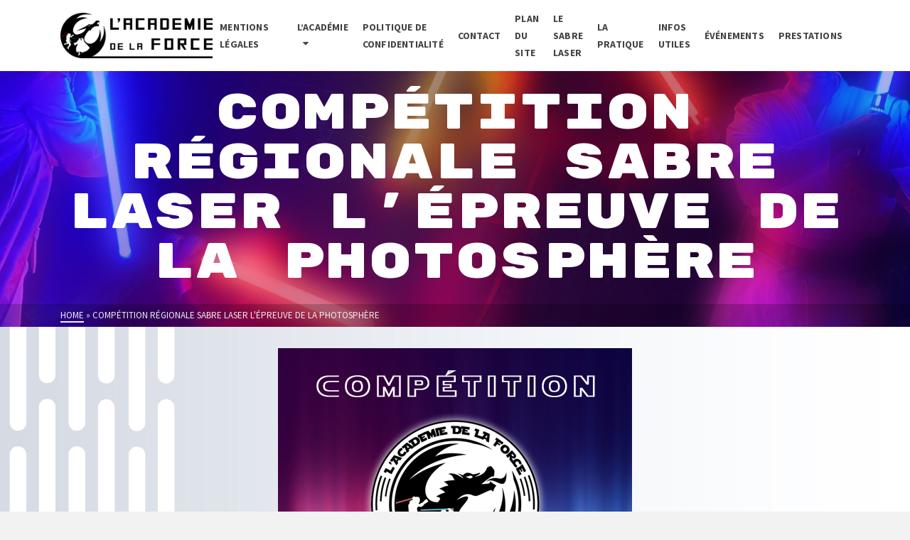

--- FILE ---
content_type: text/html; charset=UTF-8
request_url: https://academie-de-la-force.fr/event_tag/competition-regionale-sabre-laser-lepreuve-de-la-photosphere/
body_size: 17327
content:
<!DOCTYPE html>
<html class="no-js" lang="fr-FR" itemtype="https://schema.org/Blog" itemscope>
<head>
	<meta charset="UTF-8">
	<link rel="profile" href="https://gmpg.org/xfn/11">
	<meta name="viewport" content="width=device-width, initial-scale=1.0">
	<meta http-equiv="X-UA-Compatible" content="IE=edge">
	<meta name="format-detection" content="telephone=no" />
	<meta name="description" content="&Eacute;cole de Sabre Laser de Metz, affili&eacute;e ASL - FFE. Notre club propose du combat sportif, du combat chor&eacute;graphi&eacute; et des kata." />
	<script>(function(html){html.className = html.className.replace(/\bno-js\b/,'js')})(document.documentElement);</script>
<title>compétition régionale sabre laser l&rsquo;épreuve de la photosphère &#8211; Académie de la Force</title>
<meta name='robots' content='max-image-preview:large' />
<link rel='dns-prefetch' href='//fonts.googleapis.com' />
<link rel="alternate" type="application/rss+xml" title="Académie de la Force &raquo; Flux" href="https://academie-de-la-force.fr/feed/" />
<link rel="alternate" type="application/rss+xml" title="Académie de la Force &raquo; Flux des commentaires" href="https://academie-de-la-force.fr/comments/feed/" />
<link rel="alternate" type="application/rss+xml" title="Flux pour Académie de la Force &raquo; compétition régionale sabre laser l&#039;épreuve de la photosphère Event Tags" href="https://academie-de-la-force.fr/event_tag/competition-regionale-sabre-laser-lepreuve-de-la-photosphere/feed/" />
<style id='wp-img-auto-sizes-contain-inline-css' type='text/css'>
img:is([sizes=auto i],[sizes^="auto," i]){contain-intrinsic-size:3000px 1500px}
/*# sourceURL=wp-img-auto-sizes-contain-inline-css */
</style>
<style id='wp-emoji-styles-inline-css' type='text/css'>

	img.wp-smiley, img.emoji {
		display: inline !important;
		border: none !important;
		box-shadow: none !important;
		height: 1em !important;
		width: 1em !important;
		margin: 0 0.07em !important;
		vertical-align: -0.1em !important;
		background: none !important;
		padding: 0 !important;
	}
/*# sourceURL=wp-emoji-styles-inline-css */
</style>
<style id='wp-block-library-inline-css' type='text/css'>
:root{--wp-block-synced-color:#7a00df;--wp-block-synced-color--rgb:122,0,223;--wp-bound-block-color:var(--wp-block-synced-color);--wp-editor-canvas-background:#ddd;--wp-admin-theme-color:#007cba;--wp-admin-theme-color--rgb:0,124,186;--wp-admin-theme-color-darker-10:#006ba1;--wp-admin-theme-color-darker-10--rgb:0,107,160.5;--wp-admin-theme-color-darker-20:#005a87;--wp-admin-theme-color-darker-20--rgb:0,90,135;--wp-admin-border-width-focus:2px}@media (min-resolution:192dpi){:root{--wp-admin-border-width-focus:1.5px}}.wp-element-button{cursor:pointer}:root .has-very-light-gray-background-color{background-color:#eee}:root .has-very-dark-gray-background-color{background-color:#313131}:root .has-very-light-gray-color{color:#eee}:root .has-very-dark-gray-color{color:#313131}:root .has-vivid-green-cyan-to-vivid-cyan-blue-gradient-background{background:linear-gradient(135deg,#00d084,#0693e3)}:root .has-purple-crush-gradient-background{background:linear-gradient(135deg,#34e2e4,#4721fb 50%,#ab1dfe)}:root .has-hazy-dawn-gradient-background{background:linear-gradient(135deg,#faaca8,#dad0ec)}:root .has-subdued-olive-gradient-background{background:linear-gradient(135deg,#fafae1,#67a671)}:root .has-atomic-cream-gradient-background{background:linear-gradient(135deg,#fdd79a,#004a59)}:root .has-nightshade-gradient-background{background:linear-gradient(135deg,#330968,#31cdcf)}:root .has-midnight-gradient-background{background:linear-gradient(135deg,#020381,#2874fc)}:root{--wp--preset--font-size--normal:16px;--wp--preset--font-size--huge:42px}.has-regular-font-size{font-size:1em}.has-larger-font-size{font-size:2.625em}.has-normal-font-size{font-size:var(--wp--preset--font-size--normal)}.has-huge-font-size{font-size:var(--wp--preset--font-size--huge)}.has-text-align-center{text-align:center}.has-text-align-left{text-align:left}.has-text-align-right{text-align:right}.has-fit-text{white-space:nowrap!important}#end-resizable-editor-section{display:none}.aligncenter{clear:both}.items-justified-left{justify-content:flex-start}.items-justified-center{justify-content:center}.items-justified-right{justify-content:flex-end}.items-justified-space-between{justify-content:space-between}.screen-reader-text{border:0;clip-path:inset(50%);height:1px;margin:-1px;overflow:hidden;padding:0;position:absolute;width:1px;word-wrap:normal!important}.screen-reader-text:focus{background-color:#ddd;clip-path:none;color:#444;display:block;font-size:1em;height:auto;left:5px;line-height:normal;padding:15px 23px 14px;text-decoration:none;top:5px;width:auto;z-index:100000}html :where(.has-border-color){border-style:solid}html :where([style*=border-top-color]){border-top-style:solid}html :where([style*=border-right-color]){border-right-style:solid}html :where([style*=border-bottom-color]){border-bottom-style:solid}html :where([style*=border-left-color]){border-left-style:solid}html :where([style*=border-width]){border-style:solid}html :where([style*=border-top-width]){border-top-style:solid}html :where([style*=border-right-width]){border-right-style:solid}html :where([style*=border-bottom-width]){border-bottom-style:solid}html :where([style*=border-left-width]){border-left-style:solid}html :where(img[class*=wp-image-]){height:auto;max-width:100%}:where(figure){margin:0 0 1em}html :where(.is-position-sticky){--wp-admin--admin-bar--position-offset:var(--wp-admin--admin-bar--height,0px)}@media screen and (max-width:600px){html :where(.is-position-sticky){--wp-admin--admin-bar--position-offset:0px}}

/*# sourceURL=wp-block-library-inline-css */
</style><style id='global-styles-inline-css' type='text/css'>
:root{--wp--preset--aspect-ratio--square: 1;--wp--preset--aspect-ratio--4-3: 4/3;--wp--preset--aspect-ratio--3-4: 3/4;--wp--preset--aspect-ratio--3-2: 3/2;--wp--preset--aspect-ratio--2-3: 2/3;--wp--preset--aspect-ratio--16-9: 16/9;--wp--preset--aspect-ratio--9-16: 9/16;--wp--preset--color--black: #000;--wp--preset--color--cyan-bluish-gray: #abb8c3;--wp--preset--color--white: #fff;--wp--preset--color--pale-pink: #f78da7;--wp--preset--color--vivid-red: #cf2e2e;--wp--preset--color--luminous-vivid-orange: #ff6900;--wp--preset--color--luminous-vivid-amber: #fcb900;--wp--preset--color--light-green-cyan: #7bdcb5;--wp--preset--color--vivid-green-cyan: #00d084;--wp--preset--color--pale-cyan-blue: #8ed1fc;--wp--preset--color--vivid-cyan-blue: #0693e3;--wp--preset--color--vivid-purple: #9b51e0;--wp--preset--color--ascend-primary: #009eff;--wp--preset--color--ascend-primary-light: #14b2ff;--wp--preset--color--very-light-gray: #eee;--wp--preset--color--very-dark-gray: #444;--wp--preset--gradient--vivid-cyan-blue-to-vivid-purple: linear-gradient(135deg,rgb(6,147,227) 0%,rgb(155,81,224) 100%);--wp--preset--gradient--light-green-cyan-to-vivid-green-cyan: linear-gradient(135deg,rgb(122,220,180) 0%,rgb(0,208,130) 100%);--wp--preset--gradient--luminous-vivid-amber-to-luminous-vivid-orange: linear-gradient(135deg,rgb(252,185,0) 0%,rgb(255,105,0) 100%);--wp--preset--gradient--luminous-vivid-orange-to-vivid-red: linear-gradient(135deg,rgb(255,105,0) 0%,rgb(207,46,46) 100%);--wp--preset--gradient--very-light-gray-to-cyan-bluish-gray: linear-gradient(135deg,rgb(238,238,238) 0%,rgb(169,184,195) 100%);--wp--preset--gradient--cool-to-warm-spectrum: linear-gradient(135deg,rgb(74,234,220) 0%,rgb(151,120,209) 20%,rgb(207,42,186) 40%,rgb(238,44,130) 60%,rgb(251,105,98) 80%,rgb(254,248,76) 100%);--wp--preset--gradient--blush-light-purple: linear-gradient(135deg,rgb(255,206,236) 0%,rgb(152,150,240) 100%);--wp--preset--gradient--blush-bordeaux: linear-gradient(135deg,rgb(254,205,165) 0%,rgb(254,45,45) 50%,rgb(107,0,62) 100%);--wp--preset--gradient--luminous-dusk: linear-gradient(135deg,rgb(255,203,112) 0%,rgb(199,81,192) 50%,rgb(65,88,208) 100%);--wp--preset--gradient--pale-ocean: linear-gradient(135deg,rgb(255,245,203) 0%,rgb(182,227,212) 50%,rgb(51,167,181) 100%);--wp--preset--gradient--electric-grass: linear-gradient(135deg,rgb(202,248,128) 0%,rgb(113,206,126) 100%);--wp--preset--gradient--midnight: linear-gradient(135deg,rgb(2,3,129) 0%,rgb(40,116,252) 100%);--wp--preset--font-size--small: 13px;--wp--preset--font-size--medium: 20px;--wp--preset--font-size--large: 36px;--wp--preset--font-size--x-large: 42px;--wp--preset--spacing--20: 0.44rem;--wp--preset--spacing--30: 0.67rem;--wp--preset--spacing--40: 1rem;--wp--preset--spacing--50: 1.5rem;--wp--preset--spacing--60: 2.25rem;--wp--preset--spacing--70: 3.38rem;--wp--preset--spacing--80: 5.06rem;--wp--preset--shadow--natural: 6px 6px 9px rgba(0, 0, 0, 0.2);--wp--preset--shadow--deep: 12px 12px 50px rgba(0, 0, 0, 0.4);--wp--preset--shadow--sharp: 6px 6px 0px rgba(0, 0, 0, 0.2);--wp--preset--shadow--outlined: 6px 6px 0px -3px rgb(255, 255, 255), 6px 6px rgb(0, 0, 0);--wp--preset--shadow--crisp: 6px 6px 0px rgb(0, 0, 0);}:where(.is-layout-flex){gap: 0.5em;}:where(.is-layout-grid){gap: 0.5em;}body .is-layout-flex{display: flex;}.is-layout-flex{flex-wrap: wrap;align-items: center;}.is-layout-flex > :is(*, div){margin: 0;}body .is-layout-grid{display: grid;}.is-layout-grid > :is(*, div){margin: 0;}:where(.wp-block-columns.is-layout-flex){gap: 2em;}:where(.wp-block-columns.is-layout-grid){gap: 2em;}:where(.wp-block-post-template.is-layout-flex){gap: 1.25em;}:where(.wp-block-post-template.is-layout-grid){gap: 1.25em;}.has-black-color{color: var(--wp--preset--color--black) !important;}.has-cyan-bluish-gray-color{color: var(--wp--preset--color--cyan-bluish-gray) !important;}.has-white-color{color: var(--wp--preset--color--white) !important;}.has-pale-pink-color{color: var(--wp--preset--color--pale-pink) !important;}.has-vivid-red-color{color: var(--wp--preset--color--vivid-red) !important;}.has-luminous-vivid-orange-color{color: var(--wp--preset--color--luminous-vivid-orange) !important;}.has-luminous-vivid-amber-color{color: var(--wp--preset--color--luminous-vivid-amber) !important;}.has-light-green-cyan-color{color: var(--wp--preset--color--light-green-cyan) !important;}.has-vivid-green-cyan-color{color: var(--wp--preset--color--vivid-green-cyan) !important;}.has-pale-cyan-blue-color{color: var(--wp--preset--color--pale-cyan-blue) !important;}.has-vivid-cyan-blue-color{color: var(--wp--preset--color--vivid-cyan-blue) !important;}.has-vivid-purple-color{color: var(--wp--preset--color--vivid-purple) !important;}.has-black-background-color{background-color: var(--wp--preset--color--black) !important;}.has-cyan-bluish-gray-background-color{background-color: var(--wp--preset--color--cyan-bluish-gray) !important;}.has-white-background-color{background-color: var(--wp--preset--color--white) !important;}.has-pale-pink-background-color{background-color: var(--wp--preset--color--pale-pink) !important;}.has-vivid-red-background-color{background-color: var(--wp--preset--color--vivid-red) !important;}.has-luminous-vivid-orange-background-color{background-color: var(--wp--preset--color--luminous-vivid-orange) !important;}.has-luminous-vivid-amber-background-color{background-color: var(--wp--preset--color--luminous-vivid-amber) !important;}.has-light-green-cyan-background-color{background-color: var(--wp--preset--color--light-green-cyan) !important;}.has-vivid-green-cyan-background-color{background-color: var(--wp--preset--color--vivid-green-cyan) !important;}.has-pale-cyan-blue-background-color{background-color: var(--wp--preset--color--pale-cyan-blue) !important;}.has-vivid-cyan-blue-background-color{background-color: var(--wp--preset--color--vivid-cyan-blue) !important;}.has-vivid-purple-background-color{background-color: var(--wp--preset--color--vivid-purple) !important;}.has-black-border-color{border-color: var(--wp--preset--color--black) !important;}.has-cyan-bluish-gray-border-color{border-color: var(--wp--preset--color--cyan-bluish-gray) !important;}.has-white-border-color{border-color: var(--wp--preset--color--white) !important;}.has-pale-pink-border-color{border-color: var(--wp--preset--color--pale-pink) !important;}.has-vivid-red-border-color{border-color: var(--wp--preset--color--vivid-red) !important;}.has-luminous-vivid-orange-border-color{border-color: var(--wp--preset--color--luminous-vivid-orange) !important;}.has-luminous-vivid-amber-border-color{border-color: var(--wp--preset--color--luminous-vivid-amber) !important;}.has-light-green-cyan-border-color{border-color: var(--wp--preset--color--light-green-cyan) !important;}.has-vivid-green-cyan-border-color{border-color: var(--wp--preset--color--vivid-green-cyan) !important;}.has-pale-cyan-blue-border-color{border-color: var(--wp--preset--color--pale-cyan-blue) !important;}.has-vivid-cyan-blue-border-color{border-color: var(--wp--preset--color--vivid-cyan-blue) !important;}.has-vivid-purple-border-color{border-color: var(--wp--preset--color--vivid-purple) !important;}.has-vivid-cyan-blue-to-vivid-purple-gradient-background{background: var(--wp--preset--gradient--vivid-cyan-blue-to-vivid-purple) !important;}.has-light-green-cyan-to-vivid-green-cyan-gradient-background{background: var(--wp--preset--gradient--light-green-cyan-to-vivid-green-cyan) !important;}.has-luminous-vivid-amber-to-luminous-vivid-orange-gradient-background{background: var(--wp--preset--gradient--luminous-vivid-amber-to-luminous-vivid-orange) !important;}.has-luminous-vivid-orange-to-vivid-red-gradient-background{background: var(--wp--preset--gradient--luminous-vivid-orange-to-vivid-red) !important;}.has-very-light-gray-to-cyan-bluish-gray-gradient-background{background: var(--wp--preset--gradient--very-light-gray-to-cyan-bluish-gray) !important;}.has-cool-to-warm-spectrum-gradient-background{background: var(--wp--preset--gradient--cool-to-warm-spectrum) !important;}.has-blush-light-purple-gradient-background{background: var(--wp--preset--gradient--blush-light-purple) !important;}.has-blush-bordeaux-gradient-background{background: var(--wp--preset--gradient--blush-bordeaux) !important;}.has-luminous-dusk-gradient-background{background: var(--wp--preset--gradient--luminous-dusk) !important;}.has-pale-ocean-gradient-background{background: var(--wp--preset--gradient--pale-ocean) !important;}.has-electric-grass-gradient-background{background: var(--wp--preset--gradient--electric-grass) !important;}.has-midnight-gradient-background{background: var(--wp--preset--gradient--midnight) !important;}.has-small-font-size{font-size: var(--wp--preset--font-size--small) !important;}.has-medium-font-size{font-size: var(--wp--preset--font-size--medium) !important;}.has-large-font-size{font-size: var(--wp--preset--font-size--large) !important;}.has-x-large-font-size{font-size: var(--wp--preset--font-size--x-large) !important;}
/*# sourceURL=global-styles-inline-css */
</style>

<style id='classic-theme-styles-inline-css' type='text/css'>
/*! This file is auto-generated */
.wp-block-button__link{color:#fff;background-color:#32373c;border-radius:9999px;box-shadow:none;text-decoration:none;padding:calc(.667em + 2px) calc(1.333em + 2px);font-size:1.125em}.wp-block-file__button{background:#32373c;color:#fff;text-decoration:none}
/*# sourceURL=/wp-includes/css/classic-themes.min.css */
</style>
<link rel='stylesheet' id='contact-form-7-css' href='https://academie-de-la-force.fr/wp-content/plugins/contact-form-7/includes/css/styles.css?ver=5.8' type='text/css' media='all' />
<link rel='stylesheet' id='foobox-free-min-css' href='https://academie-de-la-force.fr/wp-content/plugins/foobox-image-lightbox/free/css/foobox.free.min.css?ver=2.7.27' type='text/css' media='all' />
<link rel='stylesheet' id='rs-plugin-settings-css' href='https://academie-de-la-force.fr/wp-content/plugins/revslider/public/assets/css/rs6.css?ver=6.1.7' type='text/css' media='all' />
<style id='rs-plugin-settings-inline-css' type='text/css'>
#rs-demo-id {}
/*# sourceURL=rs-plugin-settings-inline-css */
</style>
<link rel='stylesheet' id='ecwd-popup-style-css' href='https://academie-de-la-force.fr/wp-content/plugins/event-calendar-wd/css/ecwd_popup.css?ver=1.1.49_5ff9d4b270f0a' type='text/css' media='all' />
<link rel='stylesheet' id='ecwd_font-awesome-css' href='https://academie-de-la-force.fr/wp-content/plugins/event-calendar-wd/css/font-awesome/font-awesome.css?ver=1.1.49_5ff9d4b270f0a' type='text/css' media='all' />
<link rel='stylesheet' id='ecwd-public-css' href='https://academie-de-la-force.fr/wp-content/plugins/event-calendar-wd/css/style.css?ver=1.1.49_5ff9d4b270f0a' type='text/css' media='all' />
<style id='ecwd-public-inline-css' type='text/css'>
div.vc_col-sm-6:nth-child(2) > div:nth-child(1) > div:nth-child(1) > div:nth-child(3) > div:nth-child(1) > p:nth-child(1) {
 display: none;
}

.ecwd-page-full > code:nth-child(3) {
 display: none;
}

div.vc_col-sm-6:nth-child(2) > div:nth-child(1) > div:nth-child(1) > div:nth-child(3) > div:nth-child(1) > code:nth-child(5) {
 display: none;
}

div.vc_col-sm-6:nth-child(2) > div:nth-child(1) > div:nth-child(1) > div:nth-child(3) > div:nth-child(1) > p:nth-child(4) {
 display: none;
}

div.vc_col-sm-6:nth-child(2) > div:nth-child(1) > div:nth-child(1) > div:nth-child(3) > div:nth-child(1) > p:nth-child(6) {
 display: none;
}

/*# sourceURL=ecwd-public-inline-css */
</style>
<style id='kadence-blocks-global-variables-inline-css' type='text/css'>
:root {--global-kb-font-size-sm:clamp(0.8rem, 0.73rem + 0.217vw, 0.9rem);--global-kb-font-size-md:clamp(1.1rem, 0.995rem + 0.326vw, 1.25rem);--global-kb-font-size-lg:clamp(1.75rem, 1.576rem + 0.543vw, 2rem);--global-kb-font-size-xl:clamp(2.25rem, 1.728rem + 1.63vw, 3rem);--global-kb-font-size-xxl:clamp(2.5rem, 1.456rem + 3.26vw, 4rem);--global-kb-font-size-xxxl:clamp(2.75rem, 0.489rem + 7.065vw, 6rem);}:root {--global-palette1: #3182CE;--global-palette2: #2B6CB0;--global-palette3: #1A202C;--global-palette4: #2D3748;--global-palette5: #4A5568;--global-palette6: #718096;--global-palette7: #EDF2F7;--global-palette8: #F7FAFC;--global-palette9: #ffffff;}
/*# sourceURL=kadence-blocks-global-variables-inline-css */
</style>
<link rel='stylesheet' id='bsf-Defaults-css' href='https://academie-de-la-force.fr/wp-content/uploads/smile_fonts/Defaults/Defaults.css?ver=6.9' type='text/css' media='all' />
<link rel='stylesheet' id='ascend_main-css' href='https://academie-de-la-force.fr/wp-content/themes/ascend/assets/css/ascend.css?ver=1.4.6' type='text/css' media='all' />
<link rel='stylesheet' id='ascend_child-css' href='https://academie-de-la-force.fr/wp-content/themes/ascend-child/style.css?ver=1.4.6' type='text/css' media='all' />
<link rel='stylesheet' id='redux-google-fonts-ascend-css' href='https://fonts.googleapis.com/css?family=Source+Sans+Pro%3A200%2C300%2C400%2C600%2C700%2C900%2C200italic%2C300italic%2C400italic%2C600italic%2C700italic%2C900italic%7CRubik+Mono+One%3A400&#038;subset=latin&#038;ver=1755706136' type='text/css' media='all' />
<script type="text/javascript" src="https://academie-de-la-force.fr/wp-includes/js/jquery/jquery.min.js?ver=3.7.1" id="jquery-core-js"></script>
<script type="text/javascript" src="https://academie-de-la-force.fr/wp-includes/js/jquery/jquery-migrate.min.js?ver=3.4.1" id="jquery-migrate-js"></script>
<script type="text/javascript" src="https://academie-de-la-force.fr/wp-content/plugins/revslider/public/assets/js/revolution.tools.min.js?ver=6.0" id="tp-tools-js"></script>
<script type="text/javascript" src="https://academie-de-la-force.fr/wp-content/plugins/revslider/public/assets/js/rs6.min.js?ver=6.1.7" id="revmin-js"></script>
<script type="text/javascript" id="snazzymaps-js-js-extra">
/* <![CDATA[ */
var SnazzyDataForSnazzyMaps = [];
SnazzyDataForSnazzyMaps={"id":11,"name":"Blue","description":"Example provided by Google showcasing their style API.","url":"https:\/\/snazzymaps.com\/style\/11\/blue","imageUrl":"https:\/\/snazzy-maps-cdn.azureedge.net\/assets\/11-blue.png?v=20170626083711","json":"[{\"featureType\":\"all\",\"stylers\":[{\"hue\":\"#0000b0\"},{\"invert_lightness\":\"true\"},{\"saturation\":-30}]}]","views":10705,"favorites":40,"createdBy":{"name":"Anonymous","url":null},"createdOn":"2013-10-24T22:54:46.133","tags":["dark"],"colors":["black","blue"]};
//# sourceURL=snazzymaps-js-js-extra
/* ]]> */
</script>
<script type="text/javascript" src="https://academie-de-la-force.fr/wp-content/plugins/snazzy-maps/snazzymaps.js?ver=1.4.0" id="snazzymaps-js-js"></script>
<script type="text/javascript" id="foobox-free-min-js-before">
/* <![CDATA[ */
/* Run FooBox FREE (v2.7.27) */
var FOOBOX = window.FOOBOX = {
	ready: true,
	disableOthers: false,
	o: {wordpress: { enabled: true }, countMessage:'image %index of %total', captions: { dataTitle: ["captionTitle","title"], dataDesc: ["captionDesc","description"] }, excludes:'.fbx-link,.nofoobox,.nolightbox,a[href*="pinterest.com/pin/create/button/"]', affiliate : { enabled: false }},
	selectors: [
		".foogallery-container.foogallery-lightbox-foobox", ".foogallery-container.foogallery-lightbox-foobox-free", ".gallery", ".wp-block-gallery", ".wp-caption", ".wp-block-image", "a:has(img[class*=wp-image-])", ".post a:has(img[class*=wp-image-])", ".foobox"
	],
	pre: function( $ ){
		// Custom JavaScript (Pre)
		
	},
	post: function( $ ){
		// Custom JavaScript (Post)
		
		// Custom Captions Code
		
	},
	custom: function( $ ){
		// Custom Extra JS
		
	}
};
//# sourceURL=foobox-free-min-js-before
/* ]]> */
</script>
<script type="text/javascript" src="https://academie-de-la-force.fr/wp-content/plugins/foobox-image-lightbox/free/js/foobox.free.min.js?ver=2.7.27" id="foobox-free-min-js"></script>
<link rel="https://api.w.org/" href="https://academie-de-la-force.fr/wp-json/" /><link rel="EditURI" type="application/rsd+xml" title="RSD" href="https://academie-de-la-force.fr/xmlrpc.php?rsd" />
<meta name="generator" content="WordPress 6.9" />
<script type="text/javascript">var light_error = "The image could not be loaded.", light_of = "%curr% of %total%";</script><style type="text/css" id="kt-custom-css">a, .primary-color, .postlist article .entry-content a.more-link:hover,.widget_price_filter .price_slider_amount .button, .product .product_meta a:hover, .star-rating, .above-footer-widgets a:not(.button):hover, .sidebar a:not(.button):hover, .footerclass a:hover, .posttags a:hover, .tagcloud a:hover, .kt_bc_nomargin #kadbreadcrumbs a:hover, #kadbreadcrumbs a:hover, .wp-pagenavi a:hover, .woocommerce-pagination ul.page-numbers li a:hover, .woocommerce-pagination ul.page-numbers li span:hover, .has-ascend-primary-color {color:#009eff;} .comment-content a:not(.button):hover, .entry-content p a:not(.button):not(.select2-choice):not([data-rel="lightbox"]):hover, .kt_product_toggle_outer .toggle_grid:hover, .kt_product_toggle_outer .toggle_list:hover, .kt_product_toggle_outer .toggle_grid.toggle_active, .kt_product_toggle_outer .toggle_list.toggle_active, .product .product_meta a, .product .woocommerce-tabs .wc-tabs > li.active > a, .product .woocommerce-tabs .wc-tabs > li.active > a:hover, .product .woocommerce-tabs .wc-tabs > li.active > a:focus, #payment ul.wc_payment_methods li.wc_payment_method input[type=radio]:first-child:checked+label, .kt-woo-account-nav .woocommerce-MyAccount-navigation ul li.is-active a, a.added_to_cart, .widget_pages ul li.kt-drop-toggle > .kt-toggle-sub, .widget_categories ul li.kt-drop-toggle > .kt-toggle-sub, .widget_product_categories ul li.kt-drop-toggle > .kt-toggle-sub, .widget_recent_entries ul li a:hover ~ .kt-toggle-sub, .widget_recent_comments ul li a:hover ~ .kt-toggle-sub, .widget_archive ul li a:hover ~ .kt-toggle-sub, .widget_pages ul li a:hover ~ .kt-toggle-sub, .widget_categories ul li a:hover ~ .kt-toggle-sub, .widget_meta ul li a:hover ~ .kt-toggle-sub, .widget_product_categories ul li a:hover ~ .kt-toggle-sub,.kt-tabs.kt-tabs-style2 > li > a:hover, .kt-tabs > li.active > a, .kt-tabs > li.active > a:hover, .kt-tabs > li.active > a:focus, .kt_bc_nomargin #kadbreadcrumbs a:hover, #kadbreadcrumbs a:hover, .footerclass .menu li a:hover, .widget_recent_entries ul li a:hover, .posttags a:hover, .tagcloud a:hover,.widget_recent_comments ul li a:hover, .widget_archive ul li a:hover, .widget_pages ul li a:hover, .widget_categories ul li a:hover, .widget_meta ul li a:hover, .widget_product_categories ul li a:hover, .box-icon-item .icon-container .icon-left-highlight,.box-icon-item .icon-container .icon-right-highlight, .widget_pages ul li.current-cat > a, .widget_categories ul li.current-cat > a, .widget_product_categories ul li.current-cat > a, #payment ul.wc_payment_methods li.wc_payment_method input[type=radio]:first-child:checked + label:before, .wp-pagenavi .current, .wp-pagenavi a:hover, .kt-mobile-header-toggle .header-underscore-icon [class*=kt-icon-], .woocommerce-pagination ul.page-numbers li a.current, .woocommerce-pagination ul.page-numbers li span.current, .woocommerce-pagination ul.page-numbers li a:hover, .woocommerce-pagination ul.page-numbers li span:hover, .widget_layered_nav ul li.chosen a, .widget_layered_nav_filters ul li a, .widget_rating_filter ul li.chosen a, .variations .kad_radio_variations label.selectedValue, .variations .kad_radio_variations label:hover{border-color:#009eff;} .kt-header-extras span.kt-cart-total, .btn, .button, .submit, button, input[type="submit"], .portfolio-loop-image-container .portfolio-hover-item .portfolio-overlay-color, .kt_product_toggle_outer .toggle_grid.toggle_active, .kt_product_toggle_outer .toggle_list.toggle_active, .product .woocommerce-tabs .wc-tabs > li.active > a, .product .woocommerce-tabs .wc-tabs > li.active > a:hover, .product .woocommerce-tabs .wc-tabs > li.active > a:focus, .product .woocommerce-tabs .wc-tabs:before, .woocommerce-error, .woocommerce-info, .woocommerce-message, .woocommerce-noreviews, p.no-comments, .widget_pages ul li ul li.current-cat > a:before, .widget_categories ul li ul li.current-cat > a:before, .widget_product_categories ul li ul li.current-cat > a:before, .widget_pages ul li ul li a:hover:before, .widget_categories ul li ul li a:hover:before, .widget_product_categories ul li ul li a:hover:before, .kadence_recent_posts a.posts_widget_readmore:hover:before, .kt-accordion > .panel h5:after, .kt-tabs:before, .image_menu_overlay, .kadence_social_widget a:hover, .kt-tabs > li.active > a, .kt-tabs > li.active > a:hover, .kt-tabs > li.active > a:focus, .widget_pages ul li.current-cat > .count, .widget_categories ul li.current-cat > .count, .widget_product_categories ul li.current-cat > .count, .widget_recent_entries ul li a:hover ~ .count, .widget_recent_comments ul li a:hover ~ .count, .widget_archive ul li a:hover ~ .count, .widget_pages ul li a:hover ~ .count, .widget_categories ul li a:hover ~ .count, .widget_meta ul li a:hover ~ .count, .widget_product_categories ul li a:hover ~ .count, #payment ul.wc_payment_methods li.wc_payment_method input[type=radio]:first-child:checked + label:before, .select2-results .select2-highlighted, .wp-pagenavi .current, .kt-header-extras span.kt-cart-total, .kt-mobile-header-toggle span.kt-cart-total, .woocommerce-pagination ul.page-numbers li a.current, .woocommerce-pagination ul.page-numbers li span.current,.widget_price_filter .ui-slider .ui-slider-handle, .widget_layered_nav ul li.chosen span.count, .widget_layered_nav_filters ul li span.count, .variations .kad_radio_variations label.selectedValue, .box-icon-item .menu-icon-read-more .read-more-highlight, p.demo_store, .has-ascend-primary-background-color {background:#009eff;}@media (max-width: 767px){.filter-set li a.selected {background:#009eff;}} .has-ascend-primary-light-color {color:#14b2ff} .has-ascend-primary-light-background-color{ background-color: #14b2ff}.kad-header-height {height:100px;}.kad-topbar-height {min-height:20px;}.kad-mobile-header-height {height:60px;}.headerclass, .mobile-headerclass, .kad-fixed-vertical-background-area{background: rgba(255, 255, 255, 1);}.titleclass .entry-title{font-size:70px;}@media (max-width: 768px) {.titleclass .entry-title{font-size:30px;}}.titleclass .subtitle{font-size:40px;}@media (max-width: 768px) {.titleclass .subtitle{font-size:20px;}}.titleclass .page-header  {height:360px;}@media (max-width: 768px) {.titleclass .page-header {height:360px;}}.product_item .product_archive_title {min-height:20px;}.second-navclass .sf-menu>li:after {background:#fff;}.pop-modal-body .kt-woo-account-nav .kad-customer-name h5, .pop-modal-body .kt-woo-account-nav a, .pop-modal-body ul.product_list_widget li a:not(.remove), .pop-modal-body ul.product_list_widget {color:#fff;} .kt-mobile-menu form.search-form input[type="search"]::-webkit-input-placeholder {color:#fff;}.kt-mobile-menu form.search-form input[type="search"]:-ms-input-placeholder {color:#fff;}.kt-mobile-menu form.search-form input[type="search"]::-moz-placeholder {color:#fff;}.kt-header-extras .kadence_social_widget a, .mobile-header-container .kt-mobile-header-toggle button {color:#444;} button.mobile-navigation-toggle .kt-mnt span {background:#444;} .kt-header-extras .kadence_social_widget a:hover{color:#fff;}.page-header {text-align:center;}.kt-header-extras #kad-head-cart-popup ul a:not(.remove), .kt-header-extras #kad-head-cart-popup .woocommerce-mini-cart__empty-message, .kt-header-extras #kad-head-cart-popup ul .quantity, .kt-header-extras #kad-head-cart-popup ul li.empty, .kad-header-menu-inner .kt-header-extras .kt-woo-account-nav h5, .kad-relative-vertical-content .kt-header-extras .kt-woo-account-nav h5 {color:#444;}.titleclass .entry-title, .titleclass h1 {text-transform:uppercase;}.titleclass .subtitle {text-transform:uppercase;}p a {
    border-bottom: none !important;
    color: #0a7ec6 !important;
}

p a:hover {
    text-decoration: underline !important;
}



.footerbase {
 background-color:#0c0c0c;
 background: linear-gradient(90deg, rgba(0,0,0,1) 0%, rgba(133,8,8,1) 25%, rgba(0,0,0,1) 50%, rgba(13,137,187,1) 75%, rgba(0,0,0,1) 100%);
}

#topcontrol .to_the_top {
color: rgba(191, 185, 185, 0.4);
border: 2px solid rgba(191, 185, 185, 0.4);
}

#topcontrol .to_the_top:hover{
color: rgba(140, 134, 134, 0.4);
border: 2px solid rgba(140, 134, 134, 0.4);
}

.footercredits {
    font-size:13px;
}

.footercredits a:hover {
    text-decoration: underline;
}

.vcard a:hover{
    text-decoration: underline;
}

i .kt-icon-envelope:hover{
    text-decoration: none;
}

.cn-button.bootstrap {
    color: #fff;
    background: #ff0000;
} 

.nav-main a{
font-weight: bold !important;
}

.nav-main a:hover {
text-shadow: 0px 0px 7px rgba(255, 0, 0, 1);
}

li.current-menu-item > a {
text-shadow: 0px 0px 7px rgba(0, 133, 255, 1);
}

.wpb_single_image .vc_box_outline.vc_box_border_sky { 
border: 2px solid;
  border-image-source: linear-gradient(180deg, rgb(0, 158, 255), rgb(255, 0, 0));
  border-image-slice: 1;
}

.wpb_single_image .vc_box_outline.vc_box_border_juicy_pink {
border: 2px solid;
  border-image-source: linear-gradient(0deg, rgb(0, 158, 255), rgb(255, 0, 0));
  border-image-slice: 1;
}

#comments {
display: none  !important;
}

i.fas .fa-ethernet a {
z-index: 99 !important;
}

.kt-404-alert a {
border: 2px solid !important;
  border-image-source: linear-gradient(180deg, rgb(0, 158, 255), rgb(255, 0, 0)) !important;
  border-image-slice: 1 !important;
color: #444444 !important;
padding: 7px !important;
font-weight: bold !important;
}

.kt-404-alert a:hover {
border: 2px solid;
  border-image-source: linear-gradient(0deg, rgb(0, 158, 255), rgb(255, 0, 0));
  border-image-slice: 1;
color: #777777 !important;
padding: 7px !important;
}

input.search-field {
margin-bottom: 35px !important;
}

h2.wsp-pages-title {
display: none !important;
}

h2.wsp-ecwd_events-title {
display: none !important;
}

h1.entry-title {
font-size: 20px !important;
}

.titleclass .entry-title, .titleclass h1 {
font-size: 70px !important;
}

.ult_price_body .ult_price .ult_price_figure {
  display: block;
  font-size: 0.7em !important;
  line-height: 1.3em;
}

.ult_design_2 .ult_pricing_table .ult_pricing_heading .price-subheading {
  padding: 0;
  margin: 0 20px;
  font-size: 18px;
}



@media (max-width: 600px) {
  	.ult-style-3 .ult-team-member-description {
    font-size: 12px; !important;
    margin-top: -30px !important;
line-height:15px;
}		
.ult-style-3 .ult-team-member-description h3{
    font-size: 14px; !important;}		
.titleclass .entry-title, .titleclass h1 {
font-size: 30px !important;
}

}
</style><style type="text/css">.recentcomments a{display:inline !important;padding:0 !important;margin:0 !important;}</style><meta name="generator" content="Powered by WPBakery Page Builder - drag and drop page builder for WordPress."/>
<meta name="generator" content="Powered by Slider Revolution 6.1.7 - responsive, Mobile-Friendly Slider Plugin for WordPress with comfortable drag and drop interface." />
<link rel="icon" href="https://academie-de-la-force.fr/wp-content/uploads/2022/11/cropped-Favicon-32x32.png" sizes="32x32" />
<link rel="icon" href="https://academie-de-la-force.fr/wp-content/uploads/2022/11/cropped-Favicon-192x192.png" sizes="192x192" />
<link rel="apple-touch-icon" href="https://academie-de-la-force.fr/wp-content/uploads/2022/11/cropped-Favicon-180x180.png" />
<meta name="msapplication-TileImage" content="https://academie-de-la-force.fr/wp-content/uploads/2022/11/cropped-Favicon-270x270.png" />
<script type="text/javascript">function setREVStartSize(e){			
			try {								
				var pw = document.getElementById(e.c).parentNode.offsetWidth,
					newh;
				pw = pw===0 || isNaN(pw) ? window.innerWidth : pw;
				e.tabw = e.tabw===undefined ? 0 : parseInt(e.tabw);
				e.thumbw = e.thumbw===undefined ? 0 : parseInt(e.thumbw);
				e.tabh = e.tabh===undefined ? 0 : parseInt(e.tabh);
				e.thumbh = e.thumbh===undefined ? 0 : parseInt(e.thumbh);
				e.tabhide = e.tabhide===undefined ? 0 : parseInt(e.tabhide);
				e.thumbhide = e.thumbhide===undefined ? 0 : parseInt(e.thumbhide);
				e.mh = e.mh===undefined || e.mh=="" || e.mh==="auto" ? 0 : parseInt(e.mh,0);		
				if(e.layout==="fullscreen" || e.l==="fullscreen") 						
					newh = Math.max(e.mh,window.innerHeight);				
				else{					
					e.gw = Array.isArray(e.gw) ? e.gw : [e.gw];
					for (var i in e.rl) if (e.gw[i]===undefined || e.gw[i]===0) e.gw[i] = e.gw[i-1];					
					e.gh = e.el===undefined || e.el==="" || (Array.isArray(e.el) && e.el.length==0)? e.gh : e.el;
					e.gh = Array.isArray(e.gh) ? e.gh : [e.gh];
					for (var i in e.rl) if (e.gh[i]===undefined || e.gh[i]===0) e.gh[i] = e.gh[i-1];
										
					var nl = new Array(e.rl.length),
						ix = 0,						
						sl;					
					e.tabw = e.tabhide>=pw ? 0 : e.tabw;
					e.thumbw = e.thumbhide>=pw ? 0 : e.thumbw;
					e.tabh = e.tabhide>=pw ? 0 : e.tabh;
					e.thumbh = e.thumbhide>=pw ? 0 : e.thumbh;					
					for (var i in e.rl) nl[i] = e.rl[i]<window.innerWidth ? 0 : e.rl[i];
					sl = nl[0];									
					for (var i in nl) if (sl>nl[i] && nl[i]>0) { sl = nl[i]; ix=i;}															
					var m = pw>(e.gw[ix]+e.tabw+e.thumbw) ? 1 : (pw-(e.tabw+e.thumbw)) / (e.gw[ix]);					

					newh =  (e.type==="carousel" && e.justify==="true" ? e.gh[ix] : (e.gh[ix] * m)) + (e.tabh + e.thumbh);
				}			
				
				if(window.rs_init_css===undefined) window.rs_init_css = document.head.appendChild(document.createElement("style"));					
				document.getElementById(e.c).height = newh;
				window.rs_init_css.innerHTML += "#"+e.c+"_wrapper { height: "+newh+"px }";				
			} catch(e){
				console.log("Failure at Presize of Slider:" + e)
			}					   
		  };</script>
<style type="text/css" title="dynamic-css" class="options-output">.topbarclass{font-size:12px;}.titleclass{background-color:transparent;background-repeat:no-repeat;background-size:cover;background-attachment:scroll;background-position:center top;background-image:url('https://academie-de-la-force.fr/wp-content/uploads/2021/01/entete-04.jpg');}.titleclass h1{color:#ffffff;}.titleclass .subtitle{color:#ffffff;}.product_item .product_archive_title{font-family:"Source Sans Pro";text-transform:none;line-height:20px;letter-spacing:1.2px;font-weight:600;font-style:normal;color:#444444;font-size:15px;}.kad-topbar-flex-item, .kad-topbar-flex-item a, .kad-topbar-flex-item .kadence_social_widget a, .topbarclass .kt-woo-account-nav .kad-customer-name h5, .topbarclass .kt-mini-cart-refreash .total{color:#ffffff;}.kad-topbar-flex-item a:hover{color:#ffffff;}.footerclass a, .footerclass, .footerclass h4, .footerclass h3, .footerclass h5{color:#eeeeee;}.footerclass a:hover{color:#ffffff;}.footerclass .menu li a:hover{border-color:#ffffff;}.contentclass, .above-footer-widgets .widget-title span, .footer-widget-title span, .kt-title span, .sidebar .widget-title span{background-color:#ffffff;background-repeat:repeat-y;background-size:contain;background-attachment:scroll;background-image:url('https://academie-de-la-force.fr/wp-content/uploads/2021/01/fond4-scaled.jpg');}.topbarclass, .topbarclass .sf-menu ul {background-color:#444444;}.footerclass, .footerclass .footer-widget-title span, body.body-style-bubbled .footerclass .footer-widget-title span{background-color:#000000;background-repeat:no-repeat;background-size:cover;background-attachment:scroll;background-position:left top;background-image:url('https://academie-de-la-force.fr/wp-content/uploads/2021/01/footer-01.jpg');}.footerbase{background-color:#0c0c0c;}h1, .h1class{font-family:"Rubik Mono One";line-height:40px;letter-spacing:1.2px;font-weight:400;font-style:normal;color:#444444;font-size:40px;}h2, .h2class{font-family:"Rubik Mono One";line-height:40px;letter-spacing:1.2px;font-weight:400;font-style:normal;color:#444444;font-size:32px;}h3{font-family:"Rubik Mono One";line-height:40px;letter-spacing:1.2px;font-weight:400;font-style:normal;color:#444444;font-size:28px;}h4{font-family:"Rubik Mono One";line-height:40px;letter-spacing:1.2px;font-weight:400;font-style:normal;color:#555555;font-size:24px;}h5{font-family:"Rubik Mono One";line-height:24px;letter-spacing:1.2px;font-weight:400;font-style:normal;color:#555555;font-size:18px;}.titleclass .subtitle{font-family:"Source Sans Pro";letter-spacing:1.2px;font-weight:400;font-style:normal;}body{font-family:"Source Sans Pro";line-height:24px;letter-spacing:0px;font-weight:400;font-style:normal;color:#444;font-size:16px;}.nav-main ul.sf-menu > li > a, .kad-header-menu-inner .kt-header-extras ul.sf-menu > li > a, .kad-header-menu-inner .kt-header-extras .kt-extras-label [class*="kt-icon-"], .kt-header-extras .sf-vertical > li > a{font-family:"Source Sans Pro";line-height:24px;letter-spacing:.2px;font-weight:400;font-style:normal;color:#444;font-size:14px;}.nav-main ul.sf-menu > li > a:hover, .nav-main ul.sf-menu > li.sfHover > a, .nav-main ul.sf-menu > li.current-menu-item > a, .kt-header-extras .sf-vertical > li > a:hover{color:#000000;}.second-navclass .sf-menu > li > a{font-family:"Source Sans Pro";line-height:24px;letter-spacing:.2px;font-weight:400;font-style:normal;color:#fff;font-size:18px;}.nav-main ul.sf-menu ul a, .second-navclass ul.sf-menu ul a, .kad-header-menu-inner .kt-header-extras .kt-woo-account-nav a, .kad-relative-vertical-content .kt-header-extras .kt-woo-account-nav a{line-height:24px;letter-spacing:.2px;color:#444;font-size:16px;}.nav-main ul.sf-menu ul a:hover, .nav-main ul.sf-menu > li:not(.kt-lgmenu) ul li.sfHover > a, .nav-main ul.sf-menu ul li.current-menu-item > a, .second-navclass ul.sf-menu ul a:hover, .second-navclass ul.sf-menu li:not(.kt-lgmenu) ul li.sfHover > a, .second-navclass ul.sf-menu ul li.current-menu-item > a, .kad-header-menu-inner .kt-header-extras .kt-woo-account-nav a:hover, body.woocommerce-account .kad-header-menu-inner .kt-header-extras .kt-woo-account-nav li.is-active a, .kad-relative-vertical-content  .kt-header-extras .kt-woo-account-nav a:hover, body.woocommerce-account .kad-relative-vertical-content  .kt-header-extras .kt-woo-account-nav li.is-active a{color:#000000;}.kad-mobile-nav li a, .kad-mobile-nav li,.kt-mobile-menu form.search-form input[type="search"].search-field, .kt-mobile-menu form.search-form .search-submit,.mfp-slide #kt-mobile-account, .mfp-slide #kt-mobile-cart{font-family:"Source Sans Pro";line-height:20px;letter-spacing:.2px;font-weight:400;font-style:normal;color:#fff;font-size:16px;}</style><noscript><style> .wpb_animate_when_almost_visible { opacity: 1; }</style></noscript><link rel='stylesheet' id='core.gmap-css' href='https://academie-de-la-force.fr/wp-content/plugins/google-maps-easy/modules/gmap/css/core.gmap.css?ver=1.11.9' type='text/css' media='all' />
</head>
<body class="archive tax-ecwd_event_tag term-competition-regionale-sabre-laser-lepreuve-de-la-photosphere term-25 wp-custom-logo wp-theme-ascend wp-child-theme-ascend-child ecwd-theme-parent-ascend ecwd-theme-child-ascend-child kad-header-position-above kt-showsub-indicator  body-style-normal none-trans-header wpb-js-composer js-comp-ver-6.1 vc_responsive">
		<div id="wrapper" class="container">
	<header id="kad-header-menu" class="headerclass-outer kt-header-position-above kt-header-layout-standard clearfix" data-sticky="header_top" data-reappear="300" data-shrink="1" data-start-height="100" data-shrink-height="60">
	<div class="outside-top-headerclass">
	<div class="kad-header-topbar-primary-outer">
 		<div class="outside-headerclass">
		<div class="kad-header-menu-outer headerclass">
		    <div class="kad-header-menu-inner container">
		    				        <div class="kad-header-flex kad-header-height">
			        	<div class="kad-left-header kt-header-flex-item">
			        		<div id="logo" class="logocase kad-header-height"><a class="brand logofont" href="https://academie-de-la-force.fr"><img src="https://academie-de-la-force.fr/wp-content/uploads/2022/11/cropped-Logo-Academie-long-500.png" width="500" height="149" srcset="https://academie-de-la-force.fr/wp-content/uploads/2022/11/cropped-Logo-Academie-long-500.png 500w, https://academie-de-la-force.fr/wp-content/uploads/2022/11/cropped-Logo-Academie-long-500-300x89.png 300w, https://academie-de-la-force.fr/wp-content/uploads/2022/11/cropped-Logo-Academie-long-500-200x60.png 200w, https://academie-de-la-force.fr/wp-content/uploads/2022/11/cropped-Logo-Academie-long-500-100x30.png 100w" sizes="(max-width: 500px) 100vw, 500px" class="ascend-logo" style="max-height:149px" alt="Académie de la Force"></a></div>			           	</div> <!-- Close left header-->
			            <div class="kad-center-header kt-header-flex-item">
			            		        <nav class="nav-main clearfix">
	            <ul id="menu-menu-principal" class="sf-menu sf-menu-normal"><li class="menu-item menu-item-type-post_type menu-item-object-page menu-item-143"><a href="https://academie-de-la-force.fr/mentions-legales/">Mentions légales</a></li>
<li class="menu-item menu-item-type-post_type menu-item-object-page menu-item-home menu-item-136"><a href="https://academie-de-la-force.fr/"><span class="dashicons dashicons-star-half"></span></a></li>
<li class="menu-item menu-item-type-post_type menu-item-object-page menu-item-has-children menu-item-140 sf-dropdown"><a href="https://academie-de-la-force.fr/lacademie/">L’Académie</a>
<ul class="sub-menu sf-dropdown-menu dropdown">
	<li class="menu-item menu-item-type-post_type menu-item-object-page menu-item-942"><a href="https://academie-de-la-force.fr/lacademie/">Présentation</a></li>
	<li class="menu-item menu-item-type-post_type menu-item-object-page menu-item-1362"><a href="https://academie-de-la-force.fr/palmares/">Palmarès</a></li>
	<li class="menu-item menu-item-type-post_type menu-item-object-page menu-item-1363"><a href="https://academie-de-la-force.fr/revue-de-presse/">Revue de presse</a></li>
	<li class="menu-item menu-item-type-custom menu-item-object-custom menu-item-has-children menu-item-2295 sf-dropdown-submenu"><a href="#">Fan-films</a>
	<ul class="sub-menu sf-dropdown-menu dropdown">
		<li class="menu-item menu-item-type-post_type menu-item-object-page menu-item-937"><a href="https://academie-de-la-force.fr/le-dernier-bastion/">Le Dernier Bastion</a></li>
		<li class="menu-item menu-item-type-post_type menu-item-object-page menu-item-2296"><a href="https://academie-de-la-force.fr/les-echos-de-la-force/">Les Échos de la Force</a></li>
	</ul>
</li>
</ul>
</li>
<li class="menu-item menu-item-type-post_type menu-item-object-page menu-item-privacy-policy menu-item-146"><a rel="privacy-policy" href="https://academie-de-la-force.fr/politique-de-confidentialite/">Politique de confidentialité</a></li>
<li class="menu-item menu-item-type-post_type menu-item-object-page menu-item-144"><a href="https://academie-de-la-force.fr/contact/">Contact</a></li>
<li class="menu-item menu-item-type-post_type menu-item-object-page menu-item-142"><a href="https://academie-de-la-force.fr/plan-du-site/">Plan du site</a></li>
<li class="menu-item menu-item-type-post_type menu-item-object-page menu-item-141"><a href="https://academie-de-la-force.fr/le-sabre-laser/">Le Sabre Laser</a></li>
<li class="menu-item menu-item-type-post_type menu-item-object-page menu-item-504"><a href="https://academie-de-la-force.fr/la-pratique/">La pratique</a></li>
<li class="menu-item menu-item-type-post_type menu-item-object-page menu-item-139"><a href="https://academie-de-la-force.fr/infos-utiles/">Infos utiles</a></li>
<li class="menu-item menu-item-type-post_type menu-item-object-page menu-item-138"><a href="https://academie-de-la-force.fr/evenements/">Événements</a></li>
<li class="menu-item menu-item-type-post_type menu-item-object-page menu-item-503"><a href="https://academie-de-la-force.fr/prestations/">Prestations</a></li>
</ul>	        </nav>
        			            </div>  <!-- Close center header-->
			            <div class="kad-right-header kt-header-flex-item">
			            		<div class="kt-header-extras clearfix">
		<ul class="sf-menu sf-menu-normal ">
			    </ul>
	</div>
    					    </div>  <!-- Close right header-->
			        </div>  <!-- Close container--> 
	        		   		</div> <!-- close header innner -->
		</div>
		</div>
	</div>
	</div>
    </header><div id="kad-mobile-banner" class="banner mobile-headerclass" data-mobile-header-sticky="0">
  <div class="container mobile-header-container kad-mobile-header-height">
        <div id="mobile-logo" class="logocase kad-mobile-header-height kad-mobile-logo-left"><a class="brand logofont" href="https://academie-de-la-force.fr"><img src="https://academie-de-la-force.fr/wp-content/uploads/2022/11/cropped-Logo-Academie-long-500-100x30.png" width="100" height="30" srcset="https://academie-de-la-force.fr/wp-content/uploads/2022/11/cropped-Logo-Academie-long-500-100x30.png 100w, https://academie-de-la-force.fr/wp-content/uploads/2022/11/cropped-Logo-Academie-long-500-300x89.png 300w, https://academie-de-la-force.fr/wp-content/uploads/2022/11/cropped-Logo-Academie-long-500-200x60.png 200w, https://academie-de-la-force.fr/wp-content/uploads/2022/11/cropped-Logo-Academie-long-500.png 500w" sizes="(max-width: 100px) 100vw, 100px" class="ascend-mobile-logo" alt="Académie de la Force" ></a></div>        	<div class="kad-mobile-menu-flex-item kad-mobile-header-height kt-mobile-header-toggle kad-mobile-menu-right">
             	<button class="mobile-navigation-toggle kt-sldr-pop-modal" rel="nofollow" data-mfp-src="#kt-mobile-menu" data-pop-sldr-direction="right" data-pop-sldr-class="sldr-menu-animi">
             		<span class="kt-mnt">
	                	<span></span>
						<span></span>
						<span></span>
					</span>
              	</button>
            </div>
   	    </div> <!-- Close Container -->
</div>
	<div id="inner-wrap" class="wrap clearfix contentclass hfeed" role="document">
	<div id="pageheader" class="titleclass archive-header-area kt_bc_active">
<div class="header-color-overlay"></div>
	<div class="container">
		<div class="page-header">
			<div class="page-header-inner">
			<div class="header-case">
		  		<h1 class="entry-title" data-max-size="70" data-min-size="30">compétition régionale sabre laser l'épreuve de la photosphère</h1>
		  		</div>
			  				</div>
		</div>
	</div><!--container-->
	<div id="kadbreadcrumbs" class="color_gray"><div class="kt-breadcrumb-container container"><span><a href="https://academie-de-la-force.fr/" class="kad-bc-home"><span>Home</span></a></span> <span class="bc-delimiter">&raquo;</span> <span class="kad-breadcurrent">compétition régionale sabre laser l'épreuve de la photosphère</span></div></div></div><!--titleclass--><div id="content" class="container clearfix">
    <div class="row">
        <div class="main col-md-12 kt-nosidebar clearfix  postlist fullwidth clearfix" role="main">

                    <div class="kt_archivecontent " data-masonry-selector="" data-masonry-style=""> 
                        <article id="post-1178" class="kad_blog_item postclass clearfix post-1178 ecwd_event type-ecwd_event status-publish has-post-thumbnail hentry ecwd_event_tag-academie-de-la-force-metz ecwd_event_tag-academie-de-la-force-metz-sabre-laser ecwd_event_tag-academie-de-sabre-laser-lorraine ecwd_event_tag-academie-de-sabre-laser-metz ecwd_event_tag-competition-lepreuve-de-la-photospere ecwd_event_tag-competition-regionale-sabre-laser-a-metz ecwd_event_tag-competition-regionale-sabre-laser-lepreuve-de-la-photosphere ecwd_event_tag-competition-sabre-laser-a-metz ecwd_event_tag-competition-sabre-laser-lepreuve-de-la-photosphere ecwd_event_tag-sabre-laser-grand-est ecwd_event_tag-sabre-laser-lorraine ecwd_event_tag-sabre-laser-metz">
            <div class="row">
                                        <div class="col-md-12 post-land-image-container">
                              <div class="imghoverclass img-margin-center">
                                <a href="https://academie-de-la-force.fr/event/competition-n1-lepreuve-de-la-photosphere/" title="Compétition N°1 « L&rsquo;Épreuve de la Photosphère » 2022">
                                    <div itemprop="image" itemscope itemtype="http://schema.org/ImageObject"><img src="https://academie-de-la-force.fr/wp-content/uploads/2021/09/photosphere-metz.jpg" width="498" height="498" srcset="https://academie-de-la-force.fr/wp-content/uploads/2021/09/photosphere-metz.jpg 498w, https://academie-de-la-force.fr/wp-content/uploads/2021/09/photosphere-metz-300x300.jpg 300w, https://academie-de-la-force.fr/wp-content/uploads/2021/09/photosphere-metz-150x150.jpg 150w, https://academie-de-la-force.fr/wp-content/uploads/2021/09/photosphere-metz-420x420.jpg 420w" sizes="(max-width: 498px) 100vw, 498px" class="attachment-thumb wp-post-image kt-image-link" itemprop="contentUrl" alt="Académie de la Force Compétition Épreuve de la Photosphère à Metz" ><meta itemprop="url" content="https://academie-de-la-force.fr/wp-content/uploads/2021/09/photosphere-metz.jpg"><meta itemprop="width" content="498px"><meta itemprop="height" content="498px"></div>                                </a> 
                            </div>
                        </div>
                   
              	<div class="col-md-12 post-text-container postcontent">
                	<div class="post-text-inner">
                   	<div class="kt_post_category kt-post-cats"></div>                   	<header>
                        <a href="https://academie-de-la-force.fr/event/competition-n1-lepreuve-de-la-photosphere/"><h3 class="entry-title">Compétition N°1 « L&rsquo;Épreuve de la Photosphère » 2022</h3></a>                   	</header>
                   	<div class="entry-content">
                        <p>Première compétition régionale « L&rsquo;Épreuve de la Photosphère » organisée à l&rsquo;Académie de la Force à Metz.</p>
                   	</div>
                   	<footer>
                                           	</footer>
                   	                   	</div><!-- Text inner -->
              	</div><!-- Text size -->
         	</div><!-- row-->
    	</article> <!-- Article -->
    	            </div><!-- /.archive content -->
	            <div class="wp-pagenavi"></div>        </div><!-- /.main -->
        		</div><!-- /.row-->
	</div><!-- /.content -->
				</div><!-- /.wrap -->
			<footer id="containerfooter" class="footerclass">
  <div class="container">
  	<div class="row">
  		 
					<div class="col-md-4 footercol1">
					<div class="widget-1 widget-first footer-widget widget"><aside id="widget_kadence_contact-2" class="widget_kadence_contact"><div class="footer-widget-title"><span>NOS COORDONNÉES</span></div>        <div class="vcard">
      
            <p class="vcard-company"><i class="kt-icon-building"></i>Académie de la Force</p>            <p class="vcard-name fn"><i class="kt-icon-user"></i>Daniel Roy</p>                            <p class="vcard-address"><i class="kt-icon-map-marker"></i>Complexe Belletanche                <span>57070 Metz  </span></p>
                        <p class="tel"><i class="kt-icon-mobile"></i>06 81 11 74 08</p>                                    	<p><a class="email" href="mailto:la&#102;o&#114;ced&#101;&#109;&#101;&#116;&#122;&#064;&#103;ma&#105;&#108;.&#099;&#111;&#109;"><i class="kt-icon-envelope"></i>&#108;&#097;&#102;orc&#101;&#100;em&#101;&#116;z&#064;gm&#097;&#105;l&#046;c&#111;&#109;</a></p> 
                        
        </div>
        </aside></div><div class="widget-2 widget-last footer-widget widget"><aside id="kadence_about_with_image-2" class="kadence_about_with_image"><div class="kad_img_upload_widget kt-image-widget-kadence_about_with_image-2"><a href="https://www.escrime-ffe.fr/fr/l-escrime/escrime-autrement/sabre-laser.html" target="_blank"><img width="300" height="80" src="https://academie-de-la-force.fr/wp-content/uploads/2024/02/logo-80-2024.png" class="attachment-full size-full" alt="" decoding="async" loading="lazy" /></a></div></aside></div>					</div> 
            					 
					<div class="col-md-4 footercol2">
					<div class="widget-1 widget-first footer-widget widget"><aside id="text-2" class="widget_text"><div class="footer-widget-title"><span>NOUS TROUVER</span></div>			<div class="textwidget"><style type="text/css" id="gmpMapStyles_1_44707">
	#google_map_easy_1_44707 {
        width: 100%;
        height: 250px;
						    }
	#gmapControlsNum_1_44707 {
		width:100%	}
	.gmpMapDetailsContainer#gmpMapDetailsContainer_1_44707 {
		height:250px;
	}
	.gmp_MapPreview#google_map_easy_1_44707 {
		/*position:absolute;*/
		width: 100%;
	}
	#mapConElem_1_44707{
		width: 100%	}
    .gm-style .gm-style-iw-c{
        padding: 12px!important;
    }
	    </style>
<div class="gmp_map_opts" id="mapConElem_1_44707" data-id="1" data-view-id="1_44707" >
<div class="gmpMapDetailsContainer" id="gmpMapDetailsContainer_1_44707"> <i class="gmpKMLLayersPreloader fa fa-spinner fa-spin" aria-hidden="true" style="display: none;"></i> </p>
<div class="gmp_MapPreview " id="google_map_easy_1_44707"></div>
</p></div>
<div class="gmpMapMarkerFilters" id="gmpMapMarkerFilters_1_44707"> </div>
<div class="gmpMapProControlsCon" id="gmpMapProControlsCon_1_44707"> </div>
<div class="gmpMapProDirectionsCon" id="gmpMapProDirectionsCon_1_44707" > </div>
<div class="gmpMapProKmlFilterCon" id="gmpMapProKmlFilterCon_1_44707" > </div>
<div class="gmpSocialSharingShell gmpSocialSharingShell_1_44707"> </div>
<div style="clear: both;"></div>
</p></div>
</div>
		</aside></div>					</div> 
		        		         
					<div class="col-md-4 footercol3">
					<div class="widget-1 widget-first footer-widget widget"><aside id="widget_kadence_social-2" class="widget_kadence_social"><div class="footer-widget-title"><span>SUIVEZ-NOUS SUR</span></div><div class="kadence_social_widget clearfix"><a href="https://www.facebook.com/lacademiedelaforce/" class="facebook_link" target="_blank" data-toggle="tooltip" data-placement="top" data-original-title="Facebook" aria-label="Facebook"><i class="kt-icon-facebook"></i></a><a href="https://twitter.com/LaForcedeMetz" class="twitter_link" target="_blank" data-toggle="tooltip" data-placement="top" data-original-title="Twitter" aria-label="Twitter"><i class="kt-icon-twitter"></i></a><a href="https://www.instagram.com/lacademiedelaforce/?hl=fr" class="instagram_link" target="_blank" data-toggle="tooltip" data-placement="top" data-original-title="Instagram" aria-label="Instagram"><i class="kt-icon-instagram"></i></a></div></aside></div><div class="widget-2 widget-last footer-widget widget"><aside id="nav_menu-2" class="widget_nav_menu"><ul id="menu-footer" class="menu"><li class="menu-item menu-item-type-post_type menu-item-object-page menu-item-143"><a href="https://academie-de-la-force.fr/mentions-legales/">Mentions légales</a></li>
<li class="menu-item menu-item-type-post_type menu-item-object-page menu-item-home menu-item-136"><a href="https://academie-de-la-force.fr/"><span class="dashicons dashicons-star-half"></span></a></li>
<li class="menu-item menu-item-type-post_type menu-item-object-page menu-item-has-children menu-item-140 sf-dropdown"><a href="https://academie-de-la-force.fr/lacademie/">L’Académie</a>
<ul class="sub-menu sf-dropdown-menu dropdown">
	<li class="menu-item menu-item-type-post_type menu-item-object-page menu-item-942"><a href="https://academie-de-la-force.fr/lacademie/">Présentation</a></li>
	<li class="menu-item menu-item-type-post_type menu-item-object-page menu-item-1362"><a href="https://academie-de-la-force.fr/palmares/">Palmarès</a></li>
	<li class="menu-item menu-item-type-post_type menu-item-object-page menu-item-1363"><a href="https://academie-de-la-force.fr/revue-de-presse/">Revue de presse</a></li>
	<li class="menu-item menu-item-type-custom menu-item-object-custom menu-item-has-children menu-item-2295 sf-dropdown-submenu"><a href="#">Fan-films</a>
	<ul class="sub-menu sf-dropdown-menu dropdown">
		<li class="menu-item menu-item-type-post_type menu-item-object-page menu-item-937"><a href="https://academie-de-la-force.fr/le-dernier-bastion/">Le Dernier Bastion</a></li>
		<li class="menu-item menu-item-type-post_type menu-item-object-page menu-item-2296"><a href="https://academie-de-la-force.fr/les-echos-de-la-force/">Les Échos de la Force</a></li>
	</ul>
</li>
</ul>
</li>
<li class="menu-item menu-item-type-post_type menu-item-object-page menu-item-privacy-policy menu-item-146"><a rel="privacy-policy" href="https://academie-de-la-force.fr/politique-de-confidentialite/">Politique de confidentialité</a></li>
<li class="menu-item menu-item-type-post_type menu-item-object-page menu-item-144"><a href="https://academie-de-la-force.fr/contact/">Contact</a></li>
<li class="menu-item menu-item-type-post_type menu-item-object-page menu-item-142"><a href="https://academie-de-la-force.fr/plan-du-site/">Plan du site</a></li>
<li class="menu-item menu-item-type-post_type menu-item-object-page menu-item-141"><a href="https://academie-de-la-force.fr/le-sabre-laser/">Le Sabre Laser</a></li>
<li class="menu-item menu-item-type-post_type menu-item-object-page menu-item-504"><a href="https://academie-de-la-force.fr/la-pratique/">La pratique</a></li>
<li class="menu-item menu-item-type-post_type menu-item-object-page menu-item-139"><a href="https://academie-de-la-force.fr/infos-utiles/">Infos utiles</a></li>
<li class="menu-item menu-item-type-post_type menu-item-object-page menu-item-138"><a href="https://academie-de-la-force.fr/evenements/">Événements</a></li>
<li class="menu-item menu-item-type-post_type menu-item-object-page menu-item-503"><a href="https://academie-de-la-force.fr/prestations/">Prestations</a></li>
</ul></aside></div>					</div> 
	            	                 </div> <!-- Row -->
        </div>
        <div class="footerbase">
        	<div class="container">
        		<div class="footercredits clearfix">
    		
		    				        	<p>
		        		&copy; 2026 Académie de la Force - Conception : <a href ="https://web-effect.fr/" target="_blank">Web Effect</a>
<br /> L'Académie de la Force et la pratique du Sabre Laser ne sont pas associées à The Walt Disney Company.		        	</p>

    			</div><!-- credits -->
    		</div><!-- container -->
    </div><!-- footerbase -->
</footer>
		</div><!--Wrapper-->
		<script type="speculationrules">
{"prefetch":[{"source":"document","where":{"and":[{"href_matches":"/*"},{"not":{"href_matches":["/wp-*.php","/wp-admin/*","/wp-content/uploads/*","/wp-content/*","/wp-content/plugins/*","/wp-content/themes/ascend-child/*","/wp-content/themes/ascend/*","/*\\?(.+)"]}},{"not":{"selector_matches":"a[rel~=\"nofollow\"]"}},{"not":{"selector_matches":".no-prefetch, .no-prefetch a"}}]},"eagerness":"conservative"}]}
</script>
<script type="text/javascript" src="https://academie-de-la-force.fr/wp-content/plugins/event-calendar-wd/js/ecwd_popup.js?ver=1.1.49_5ff9d4b270f0a" id="ecwd-popup-js"></script>
<script type="text/javascript" src="https://academie-de-la-force.fr/wp-includes/js/jquery/ui/core.min.js?ver=1.13.3" id="jquery-ui-core-js"></script>
<script type="text/javascript" src="https://academie-de-la-force.fr/wp-includes/js/jquery/ui/mouse.min.js?ver=1.13.3" id="jquery-ui-mouse-js"></script>
<script type="text/javascript" src="https://academie-de-la-force.fr/wp-includes/js/jquery/ui/draggable.min.js?ver=1.13.3" id="jquery-ui-draggable-js"></script>
<script type="text/javascript" src="https://academie-de-la-force.fr/wp-includes/js/imagesloaded.min.js?ver=5.0.0" id="imagesloaded-js"></script>
<script type="text/javascript" src="https://academie-de-la-force.fr/wp-includes/js/masonry.min.js?ver=4.2.2" id="masonry-js"></script>
<script type="text/javascript" id="ecwd-public-js-extra">
/* <![CDATA[ */
var ecwd = {"ajaxurl":"https://academie-de-la-force.fr/wp-admin/admin-ajax.php","ajaxnonce":"2bba5d7030","loadingText":"Loading...","event_popup_title_text":"Event Details","plugin_url":"https://academie-de-la-force.fr/wp-content/plugins/event-calendar-wd","gmap_key":"","gmap_style":""};
//# sourceURL=ecwd-public-js-extra
/* ]]> */
</script>
<script type="text/javascript" src="https://academie-de-la-force.fr/wp-content/plugins/event-calendar-wd/js/scripts.js?ver=1.1.49_5ff9d4b270f0a" id="ecwd-public-js"></script>
<script type="text/javascript" src="https://academie-de-la-force.fr/wp-content/plugins/contact-form-7/includes/swv/js/index.js?ver=5.8" id="swv-js"></script>
<script type="text/javascript" id="contact-form-7-js-extra">
/* <![CDATA[ */
var wpcf7 = {"api":{"root":"https://academie-de-la-force.fr/wp-json/","namespace":"contact-form-7/v1"}};
//# sourceURL=contact-form-7-js-extra
/* ]]> */
</script>
<script type="text/javascript" src="https://academie-de-la-force.fr/wp-content/plugins/contact-form-7/includes/js/index.js?ver=5.8" id="contact-form-7-js"></script>
<script type="text/javascript" src="https://academie-de-la-force.fr/wp-content/themes/ascend/assets/js/min/bootstrap-min.js?ver=1.4.6" id="bootstrap-js"></script>
<script type="text/javascript" src="https://academie-de-la-force.fr/wp-content/themes/ascend/assets/js/min/slick-min.js?ver=1.4.6" id="slick-js"></script>
<script type="text/javascript" src="https://academie-de-la-force.fr/wp-includes/js/hoverIntent.min.js?ver=1.10.2" id="hoverIntent-js"></script>
<script type="text/javascript" src="https://academie-de-la-force.fr/wp-content/themes/ascend/assets/js/min/ascend-plugins-min.js?ver=1.4.6" id="ascend_plugins-js"></script>
<script type="text/javascript" src="https://academie-de-la-force.fr/wp-content/themes/ascend/assets/js/min/ascend_sticky-min.js?ver=1.4.6" id="kadence-sticky-js"></script>
<script type="text/javascript" src="https://academie-de-la-force.fr/wp-content/themes/ascend/assets/js/min/ascend-main-min.js?ver=1.4.6" id="ascend_main-js"></script>
<script type="text/javascript" src="https://academie-de-la-force.fr/wp-content/plugins/google-maps-easy/js/common.js?ver=1.11.9" id="commonGmp-js"></script>
<script type="text/javascript" id="coreGmp-js-extra">
/* <![CDATA[ */
var GMP_DATA = {"siteUrl":"https://academie-de-la-force.fr/","imgPath":"https://academie-de-la-force.fr/wp-content/plugins/google-maps-easy/img/","cssPath":"https://academie-de-la-force.fr/wp-content/plugins/google-maps-easy/css/","modPath":"https://academie-de-la-force.fr/wp-content/plugins/google-maps-easy/modules/","loader":"https://academie-de-la-force.fr/wp-content/plugins/google-maps-easy/img/loading.gif","close":"https://academie-de-la-force.fr/wp-content/plugins/google-maps-easy/img/cross.gif","ajaxurl":"https://academie-de-la-force.fr/wp-admin/admin-ajax.php","GMP_CODE":"gmp","isAdmin":"","gmapApiUrl":"https://maps.googleapis.com/maps/api/js?key=AIzaSyB4kp2B-Wmh2LKp7WgUNIJcqc_TeCZv16U"};
//# sourceURL=coreGmp-js-extra
/* ]]> */
</script>
<script type="text/javascript" src="https://academie-de-la-force.fr/wp-content/plugins/google-maps-easy/js/core.js?ver=1.11.9" id="coreGmp-js"></script>
<script type="text/javascript" src="https://maps.googleapis.com/maps/api/js?key=AIzaSyB4kp2B-Wmh2LKp7WgUNIJcqc_TeCZv16U&amp;language=fr&amp;ver=1.11.9" id="google_maps_api-js"></script>
<script type="text/javascript" src="https://academie-de-la-force.fr/wp-content/plugins/google-maps-easy/modules/gmap/js/core.gmap.js?ver=1.11.9" id="core.gmap-js"></script>
<script type="text/javascript" src="https://academie-de-la-force.fr/wp-content/plugins/google-maps-easy/modules/marker/js/core.marker.js?ver=1.11.9" id="core.marker-js"></script>
<script type="text/javascript" id="frontend.gmap-js-extra">
/* <![CDATA[ */
var gmpAllMapsInfo = [{"id":"1","title":"Acad\u00e9mie de la Force","description":null,"params":{"width_units":"%","membershipEnable":"0","adapt_map_to_screen_height":"","selectors":{"content_before":"","content_after":""},"type":null,"map_type":"ROADMAP","map_display_mode":"map","map_center":{"address":"","coord_x":"49.10791065893282","coord_y":"6.2089840932541085"},"language":null,"enable_zoom":null,"enable_mouse_zoom":null,"mouse_wheel_zoom":"1","zoom_type":"zoom_level","zoom":"16","zoom_mobile":"8","zoom_min":"1","zoom_max":"21","type_control":"none","zoom_control":"DEFAULT","dbl_click_zoom":"1","street_view_control":"1","pan_control":null,"overview_control":null,"draggable":"1","map_stylization":"none","marker_title_color":"#000000","marker_title_size":"19","marker_title_size_units":"px","marker_desc_size":"13","marker_desc_size_units":"px","hide_marker_tooltip":"0","center_on_cur_marker_infownd":"1","marker_infownd_type":"","marker_infownd_hide_close_btn":"1","marker_infownd_width":"200","marker_infownd_width_units":"auto","marker_infownd_height":"100","marker_infownd_height_units":"auto","marker_infownd_bg_color":"#FFFFFF","marker_clasterer":"none","marker_clasterer_icon":"https://academie-de-la-force.fr/wp-content/plugins/google-maps-easy/modules//gmap/img/m1.png","marker_clasterer_icon_width":"53","marker_clasterer_icon_height":"52","marker_clasterer_grid_size":"60","marker_filter_color":"#f1f1f1;","marker_filter_button_title":"Select all","marker_filter_show_all_parents":"","markers_list_type":"","markers_list_loop":"","markers_list_color":"#55BA68","markers_list_autoplay":{"enable":"","steps":"1","idle":"3000","duration":"160"},"markers_list_hide_empty_block":"","markers_list_collapse":{"mobile":""},"is_static":"","map_stylization_data":false,"view_id":"1_44707","view_html_id":"google_map_easy_1_44707","id":"1","ss_html":"","html_options":{"width":100,"height":"250","width_units":"%","width_full":"100%","height_units":"px","height_full":"250px"}},"html_options":{"width":"350","height":"250"},"create_date":"2021-01-18 14:48:06","markers":[{"id":"1","title":"Acad\u00e9mie de la Force","description":"","coord_x":"49.10789","coord_y":"6.20897","icon":"49","map_id":"1","marker_group_id":"0","address":"Complexe Sportif Belletanche","animation":null,"create_date":"2021-01-14 14:44:55","params":{"marker_link_src":"","marker_list_def_img_url":"","title_is_link":false},"sort_order":"1","user_id":null,"period_from":null,"period_to":null,"hash":null,"marker_group_ids":["0","0"],"icon_data":{"id":"49","title":"logo-map","description":"","path":"https://academie-de-la-force.fr/wp-content/uploads/2021/01/logo-map.png","width":null,"height":null,"is_def":null}}],"original_id":"1","view_id":"1_44707","view_html_id":"google_map_easy_1_44707"}];
//# sourceURL=frontend.gmap-js-extra
/* ]]> */
</script>
<script type="text/javascript" src="https://academie-de-la-force.fr/wp-content/plugins/google-maps-easy/modules/gmap/js/frontend.gmap.js?ver=1.11.9" id="frontend.gmap-js"></script>
<script id="wp-emoji-settings" type="application/json">
{"baseUrl":"https://s.w.org/images/core/emoji/17.0.2/72x72/","ext":".png","svgUrl":"https://s.w.org/images/core/emoji/17.0.2/svg/","svgExt":".svg","source":{"concatemoji":"https://academie-de-la-force.fr/wp-includes/js/wp-emoji-release.min.js?ver=6.9"}}
</script>
<script type="module">
/* <![CDATA[ */
/*! This file is auto-generated */
const a=JSON.parse(document.getElementById("wp-emoji-settings").textContent),o=(window._wpemojiSettings=a,"wpEmojiSettingsSupports"),s=["flag","emoji"];function i(e){try{var t={supportTests:e,timestamp:(new Date).valueOf()};sessionStorage.setItem(o,JSON.stringify(t))}catch(e){}}function c(e,t,n){e.clearRect(0,0,e.canvas.width,e.canvas.height),e.fillText(t,0,0);t=new Uint32Array(e.getImageData(0,0,e.canvas.width,e.canvas.height).data);e.clearRect(0,0,e.canvas.width,e.canvas.height),e.fillText(n,0,0);const a=new Uint32Array(e.getImageData(0,0,e.canvas.width,e.canvas.height).data);return t.every((e,t)=>e===a[t])}function p(e,t){e.clearRect(0,0,e.canvas.width,e.canvas.height),e.fillText(t,0,0);var n=e.getImageData(16,16,1,1);for(let e=0;e<n.data.length;e++)if(0!==n.data[e])return!1;return!0}function u(e,t,n,a){switch(t){case"flag":return n(e,"\ud83c\udff3\ufe0f\u200d\u26a7\ufe0f","\ud83c\udff3\ufe0f\u200b\u26a7\ufe0f")?!1:!n(e,"\ud83c\udde8\ud83c\uddf6","\ud83c\udde8\u200b\ud83c\uddf6")&&!n(e,"\ud83c\udff4\udb40\udc67\udb40\udc62\udb40\udc65\udb40\udc6e\udb40\udc67\udb40\udc7f","\ud83c\udff4\u200b\udb40\udc67\u200b\udb40\udc62\u200b\udb40\udc65\u200b\udb40\udc6e\u200b\udb40\udc67\u200b\udb40\udc7f");case"emoji":return!a(e,"\ud83e\u1fac8")}return!1}function f(e,t,n,a){let r;const o=(r="undefined"!=typeof WorkerGlobalScope&&self instanceof WorkerGlobalScope?new OffscreenCanvas(300,150):document.createElement("canvas")).getContext("2d",{willReadFrequently:!0}),s=(o.textBaseline="top",o.font="600 32px Arial",{});return e.forEach(e=>{s[e]=t(o,e,n,a)}),s}function r(e){var t=document.createElement("script");t.src=e,t.defer=!0,document.head.appendChild(t)}a.supports={everything:!0,everythingExceptFlag:!0},new Promise(t=>{let n=function(){try{var e=JSON.parse(sessionStorage.getItem(o));if("object"==typeof e&&"number"==typeof e.timestamp&&(new Date).valueOf()<e.timestamp+604800&&"object"==typeof e.supportTests)return e.supportTests}catch(e){}return null}();if(!n){if("undefined"!=typeof Worker&&"undefined"!=typeof OffscreenCanvas&&"undefined"!=typeof URL&&URL.createObjectURL&&"undefined"!=typeof Blob)try{var e="postMessage("+f.toString()+"("+[JSON.stringify(s),u.toString(),c.toString(),p.toString()].join(",")+"));",a=new Blob([e],{type:"text/javascript"});const r=new Worker(URL.createObjectURL(a),{name:"wpTestEmojiSupports"});return void(r.onmessage=e=>{i(n=e.data),r.terminate(),t(n)})}catch(e){}i(n=f(s,u,c,p))}t(n)}).then(e=>{for(const n in e)a.supports[n]=e[n],a.supports.everything=a.supports.everything&&a.supports[n],"flag"!==n&&(a.supports.everythingExceptFlag=a.supports.everythingExceptFlag&&a.supports[n]);var t;a.supports.everythingExceptFlag=a.supports.everythingExceptFlag&&!a.supports.flag,a.supports.everything||((t=a.source||{}).concatemoji?r(t.concatemoji):t.wpemoji&&t.twemoji&&(r(t.twemoji),r(t.wpemoji)))});
//# sourceURL=https://academie-de-la-force.fr/wp-includes/js/wp-emoji-loader.min.js
/* ]]> */
</script>
    		<div class="mag-pop-sldr mfp-hide mfp-with-anim kt-mobile-menu" id="kt-mobile-menu" tabindex="-1" role="dialog" aria-hidden="true">
	            <div class="pop-modal-content">
	                <div class="pop-modal-body">
                      
   <form role="search" method="get" class="search-form" action="https://academie-de-la-force.fr/">
            <label>
                <span class="screen-reader-text">Search for:</span>
                <input type="search" class="search-field" placeholder="Recherche..." value="" name="s" />
            </label>
            <button type="submit" class="search-submit search-icon"><i class="kt-icon-search"></i></button>
    </form><ul id="menu-menu-principal-1" class="kad-mobile-nav"><li  class="menu-mentionslgales menu-item menu-item-type-post_type menu-item-object-page menu-item-143"><a href="https://academie-de-la-force.fr/mentions-legales/">Mentions légales</a></li>
<li  class="menu-spanclassdashiconsdashicons-star-halfspan menu-item menu-item-type-post_type menu-item-object-page menu-item-home menu-item-136"><a href="https://academie-de-la-force.fr/"><span class="dashicons dashicons-star-half"></span></a></li>
<li  class="menu-lacadmie menu-item menu-item-type-post_type menu-item-object-page menu-item-has-children sf-dropdown sf-dropdown-toggle menu-item-140 sf-dropdown"><a href="https://academie-de-la-force.fr/lacademie/">L’Académie</a><span class="kad-submenu-accordion collapse-next kad-submenu-accordion-open" data-parent=".kad-nav-collapse" data-toggle="collapse" data-target=""><i class="kt-icon-chevron-down"></i><i class="kt-icon-chevron-up"></i></span>
<ul class="sub-menu sf-dropdown-menu collapse">
	<li  class="menu-prsentation menu-item menu-item-type-post_type menu-item-object-page menu-item-942"><a href="https://academie-de-la-force.fr/lacademie/">Présentation</a></li>
	<li  class="menu-palmars menu-item menu-item-type-post_type menu-item-object-page menu-item-1362"><a href="https://academie-de-la-force.fr/palmares/">Palmarès</a></li>
	<li  class="menu-revuedepresse menu-item menu-item-type-post_type menu-item-object-page menu-item-1363"><a href="https://academie-de-la-force.fr/revue-de-presse/">Revue de presse</a></li>
	<li  class="menu-fan-films menu-item menu-item-type-custom menu-item-object-custom menu-item-has-children sf-dropdown-submenu sf-dropdown-toggle menu-item-2295 sf-dropdown-submenu"><a href="#">Fan-films</a><span class="kad-submenu-accordion collapse-next kad-submenu-accordion-open" data-parent=".kad-nav-collapse" data-toggle="collapse" data-target=""><i class="kt-icon-chevron-down"></i><i class="kt-icon-chevron-up"></i></span>
<ul class="sub-menu sf-dropdown-menu collapse">
		<li  class="menu-ledernierbastion menu-item menu-item-type-post_type menu-item-object-page menu-item-937"><a href="https://academie-de-la-force.fr/le-dernier-bastion/">Le Dernier Bastion</a></li>
		<li  class="menu-leschosdelaforce menu-item menu-item-type-post_type menu-item-object-page menu-item-2296"><a href="https://academie-de-la-force.fr/les-echos-de-la-force/">Les Échos de la Force</a></li>
	</ul>
</li>
</ul>
</li>
<li  class="menu-politiquedeconfidentialit menu-item menu-item-type-post_type menu-item-object-page menu-item-privacy-policy menu-item-146"><a href="https://academie-de-la-force.fr/politique-de-confidentialite/">Politique de confidentialité</a></li>
<li  class="menu-contact menu-item menu-item-type-post_type menu-item-object-page menu-item-144"><a href="https://academie-de-la-force.fr/contact/">Contact</a></li>
<li  class="menu-plandusite menu-item menu-item-type-post_type menu-item-object-page menu-item-142"><a href="https://academie-de-la-force.fr/plan-du-site/">Plan du site</a></li>
<li  class="menu-lesabrelaser menu-item menu-item-type-post_type menu-item-object-page menu-item-141"><a href="https://academie-de-la-force.fr/le-sabre-laser/">Le Sabre Laser</a></li>
<li  class="menu-lapratique menu-item menu-item-type-post_type menu-item-object-page menu-item-504"><a href="https://academie-de-la-force.fr/la-pratique/">La pratique</a></li>
<li  class="menu-infosutiles menu-item menu-item-type-post_type menu-item-object-page menu-item-139"><a href="https://academie-de-la-force.fr/infos-utiles/">Infos utiles</a></li>
<li  class="menu-vnements menu-item menu-item-type-post_type menu-item-object-page menu-item-138"><a href="https://academie-de-la-force.fr/evenements/">Événements</a></li>
<li  class="menu-prestations menu-item menu-item-type-post_type menu-item-object-page menu-item-503"><a href="https://academie-de-la-force.fr/prestations/">Prestations</a></li>
</ul>	                </div>
	            </div>
	        </div>
	   		</body>
</html>


--- FILE ---
content_type: text/css
request_url: https://academie-de-la-force.fr/wp-content/themes/ascend-child/style.css?ver=1.4.6
body_size: 75
content:
/*
Theme Name: Ascend Child
Theme URI: https://www.kadencewp.com/product/ascend-wordpress-theme/
Description: Theme enfant de Ascend
Author: Kadence Themes
Author URI: https://www.kadencewp.com/
Version: 1.4.6
Template: ascend
*/

--- FILE ---
content_type: application/javascript
request_url: https://academie-de-la-force.fr/wp-content/plugins/google-maps-easy/modules/gmap/js/frontend.gmap.js?ver=1.11.9
body_size: 1441
content:
var g_gmpAllMaps = [];
function gmpGetMembershipGmeViewId(map, oldViewId) {
	var newViewId = oldViewId;
	if(map && map.getParam && map.getParam('membershipEnable') == '1') {
		// prepare view id
		if(map._elementId && map._elementId.id && map._elementId.id.substr) {
			var viewIdKey = 'google_map_easy_'
			,	newIdPos = map._elementId.id.substr(viewIdKey.length);
			if(newIdPos) {
				newViewId = newIdPos;
			}
		}
	}
	return newViewId;
}
jQuery(document).ready(function(){
	var mapsInitClb = function() {
		if(typeof(gmpAllMapsInfo) !== 'undefined' && gmpAllMapsInfo && gmpAllMapsInfo.length) {
			for(var i = 0; i < gmpAllMapsInfo.length; i++) {
				if(jQuery('#'+ gmpAllMapsInfo[i].view_html_id).length) {
					gmpInitMapOnPage( gmpAllMapsInfo[i] );
				}
			}
			jQuery(document).trigger('gmpAmiVarInited');
		}
	};
	if(typeof(google) === 'undefined' 
		&& typeof(gmpLoadGoogleLib) !== 'undefined'	// Maybe it's just a static maps here - can do it without google lib
	) {
		gmpLoadGoogleLib();
		setTimeout(mapsInitClb, 1000);
	} else {
		mapsInitClb();
	}
});
function gmpInitMapOnPage(mapData) {
	if(mapData.params && parseInt(mapData.params.is_static) && typeof(gmpGoogleStaticMap) !== 'undefined') {
		new gmpGoogleStaticMap(mapData);
		return;
	}
	var additionalData = {
		markerGroups: typeof(mapData.marker_groups) != 'undefined' ? mapData.marker_groups : []
	}
	,	newMap = null
	,	mapMarkersIds = []
	,	markerIdToShow = gmpIsMarkerToShow()
	,	infoWndToShow = gmpIsInfoWndToShow();

	if(mapData && mapData.view_html_mbs_id) {
		// for membership Activity ajax load
		newMap = new gmpGoogleMap(mapData.view_html_mbs_id, mapData.params, additionalData);
		newMap.setParam('view_html_mbs_id', mapData.view_html_mbs_id);
		newMap.refreshWithCenter(mapData.params.center.lat(), mapData.params.center.lng(), mapData.params.zoom);
	} else {
		newMap = new gmpGoogleMap('#'+ mapData.view_html_id, mapData.params, additionalData);
	}

	// for membership Google Maps "Get original"
	if(mapData.mbs_presets == 1) {
		newMap.setParam('mbs_presets', 1);
	}

	if(mapData.markers && mapData.markers.length) {
		mapData.markers = _gmpPrepareMarkersList( mapData.markers );

		for(var i in mapData.markers) {
			mapMarkersIds.push(mapData.markers[i].id);
		}
		if(toeInArray(markerIdToShow, mapMarkersIds) == -1) {
			markerIdToShow = false;
		}
		if(toeInArray(infoWndToShow, mapMarkersIds) == -1) {
			infoWndToShow = false;
		}
		for(var j = 0; j < mapData.markers.length; j++) {
			if(markerIdToShow && mapData.markers[j].id != markerIdToShow) continue;
			if(infoWndToShow) {
				mapData.markers[j].params.show_description = mapData.markers[j].id == infoWndToShow ? '1' : '0';
			}
			var newMarker = newMap.addMarker( mapData.markers[j] );
			// We will set this only when marker info window need to be loaded
			/*newMarker.setTitle( mapData.markers[j].title, true );
			newMarker.setDescription( mapData.markers[j].description );*/
		}
		newMap.markersRefresh();
		newMap.checkMarkersParams(newMap.getAllMarkers(), markerIdToShow);
	}
	if(mapData.shapes && mapData.shapes.length) {
		mapData.shapes = _gmpPrepareShapesList( mapData.shapes );
		for(var z = 0; z < mapData.shapes.length; z++) {
			var newShape = newMap.addShape( mapData.shapes[z] );
		}
	}
	if(mapData.heatmap) {
		mapData.heatmap = _gmpPrepareHeatmapList( mapData.heatmap );
		newMap.addHeatmap( mapData.heatmap );
	}
	if(mapData.routes == 1) {
		newMap.addRouter({});
	}

	g_gmpAllMaps.push( newMap );
}
function gmpGetMapInfoById(id) {
	if(typeof(gmpAllMapsInfo) !== 'undefined' && gmpAllMapsInfo && gmpAllMapsInfo.length) {
		id = parseInt(id);
		for(var i = 0; i < gmpAllMapsInfo.length; i++) {
			if(gmpAllMapsInfo[i].id == id) {
				return gmpAllMapsInfo[i];
			}
		}
	}
	return false;
}
function gmpGetMapInfoByViewId(viewId) {
	if(typeof(gmpAllMapsInfo) !== 'undefined' && gmpAllMapsInfo && gmpAllMapsInfo.length) {
		for(var i = 0; i < gmpAllMapsInfo.length; i++) {
			if(gmpAllMapsInfo[i].view_id == viewId) {
				return gmpAllMapsInfo[i];
			}
		}
	}
	return false;
}
function gmpGetAllMaps() {
	return g_gmpAllMaps;
}
function gmpGetMapById(id) {
	var allMaps = gmpGetAllMaps();
	for(var i = 0; i < allMaps.length; i++) {
		if(allMaps[i].getId() == id) {
			return allMaps[i];
		}
	}
	return false;
}
function gmpGetMapByViewId(viewId) {
	var allMaps = gmpGetAllMaps();
	for(var i = 0; i < allMaps.length; i++) {
		var currViewId = allMaps[i].getViewId();
		if(window.gmpGetMembershipGmeViewId) {
			currViewId = gmpGetMembershipGmeViewId(allMaps[i], currViewId);
		}
		if(currViewId == viewId) {
			return allMaps[i];
		}
	}
	return false;
}
function gmpIsMarkerToShow() {
	var markerHash = 'gmpMarker'
	,	hashParams = toeGetHashParams();
	if(hashParams) {
		for(var i in hashParams) {
			if(!hashParams[i] || typeof(hashParams[i]) !== 'string') continue;
			var pair = hashParams[i].split('=');
			if(pair[0] == markerHash)
				return parseInt(pair[1]);
		}
	}
	return false;
}
function gmpIsInfoWndToShow() {
	var markerHash = 'gmpInfoWnd'
	,	hashParams = toeGetHashParams();
	if(hashParams) {
		for(var i in hashParams) {
			if(!hashParams[i] || typeof(hashParams[i]) !== 'string') continue;
			var pair = hashParams[i].split('=');
			if(pair[0] == markerHash)
				return parseInt(pair[1]);
		}
	}
	return false;
}